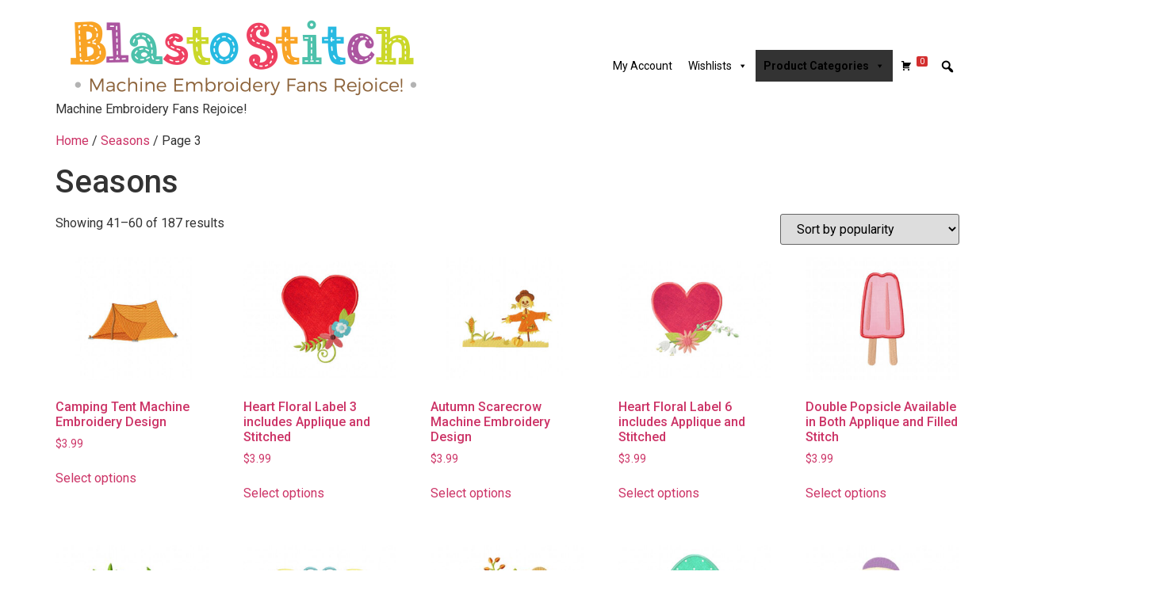

--- FILE ---
content_type: text/html; charset=UTF-8
request_url: https://blastostitch.com/product-category/seasons/page/3/
body_size: 12260
content:
<!doctype html>
<html lang="en-US">
<head>
	<meta charset="UTF-8">
	<meta name="viewport" content="width=device-width, initial-scale=1">
	<link rel="profile" href="https://gmpg.org/xfn/11">
	<title>Seasons &#8211; Page 3 &#8211; Blasto Stitch</title>
<meta name='robots' content='max-image-preview:large' />
	<style>img:is([sizes="auto" i], [sizes^="auto," i]) { contain-intrinsic-size: 3000px 1500px }</style>
	<link rel="alternate" type="application/rss+xml" title="Blasto Stitch &raquo; Feed" href="https://blastostitch.com/feed/" />
<link rel="alternate" type="application/rss+xml" title="Blasto Stitch &raquo; Comments Feed" href="https://blastostitch.com/comments/feed/" />
<link rel="alternate" type="application/rss+xml" title="Blasto Stitch &raquo; Seasons Category Feed" href="https://blastostitch.com/product-category/seasons/feed/" />
<script>
window._wpemojiSettings = {"baseUrl":"https:\/\/s.w.org\/images\/core\/emoji\/15.0.3\/72x72\/","ext":".png","svgUrl":"https:\/\/s.w.org\/images\/core\/emoji\/15.0.3\/svg\/","svgExt":".svg","source":{"concatemoji":"https:\/\/blastostitch.com\/wp-includes\/js\/wp-emoji-release.min.js?ver=0d5d25d6e2214777b277c53b84abe0df"}};
/*! This file is auto-generated */
!function(i,n){var o,s,e;function c(e){try{var t={supportTests:e,timestamp:(new Date).valueOf()};sessionStorage.setItem(o,JSON.stringify(t))}catch(e){}}function p(e,t,n){e.clearRect(0,0,e.canvas.width,e.canvas.height),e.fillText(t,0,0);var t=new Uint32Array(e.getImageData(0,0,e.canvas.width,e.canvas.height).data),r=(e.clearRect(0,0,e.canvas.width,e.canvas.height),e.fillText(n,0,0),new Uint32Array(e.getImageData(0,0,e.canvas.width,e.canvas.height).data));return t.every(function(e,t){return e===r[t]})}function u(e,t,n){switch(t){case"flag":return n(e,"\ud83c\udff3\ufe0f\u200d\u26a7\ufe0f","\ud83c\udff3\ufe0f\u200b\u26a7\ufe0f")?!1:!n(e,"\ud83c\uddfa\ud83c\uddf3","\ud83c\uddfa\u200b\ud83c\uddf3")&&!n(e,"\ud83c\udff4\udb40\udc67\udb40\udc62\udb40\udc65\udb40\udc6e\udb40\udc67\udb40\udc7f","\ud83c\udff4\u200b\udb40\udc67\u200b\udb40\udc62\u200b\udb40\udc65\u200b\udb40\udc6e\u200b\udb40\udc67\u200b\udb40\udc7f");case"emoji":return!n(e,"\ud83d\udc26\u200d\u2b1b","\ud83d\udc26\u200b\u2b1b")}return!1}function f(e,t,n){var r="undefined"!=typeof WorkerGlobalScope&&self instanceof WorkerGlobalScope?new OffscreenCanvas(300,150):i.createElement("canvas"),a=r.getContext("2d",{willReadFrequently:!0}),o=(a.textBaseline="top",a.font="600 32px Arial",{});return e.forEach(function(e){o[e]=t(a,e,n)}),o}function t(e){var t=i.createElement("script");t.src=e,t.defer=!0,i.head.appendChild(t)}"undefined"!=typeof Promise&&(o="wpEmojiSettingsSupports",s=["flag","emoji"],n.supports={everything:!0,everythingExceptFlag:!0},e=new Promise(function(e){i.addEventListener("DOMContentLoaded",e,{once:!0})}),new Promise(function(t){var n=function(){try{var e=JSON.parse(sessionStorage.getItem(o));if("object"==typeof e&&"number"==typeof e.timestamp&&(new Date).valueOf()<e.timestamp+604800&&"object"==typeof e.supportTests)return e.supportTests}catch(e){}return null}();if(!n){if("undefined"!=typeof Worker&&"undefined"!=typeof OffscreenCanvas&&"undefined"!=typeof URL&&URL.createObjectURL&&"undefined"!=typeof Blob)try{var e="postMessage("+f.toString()+"("+[JSON.stringify(s),u.toString(),p.toString()].join(",")+"));",r=new Blob([e],{type:"text/javascript"}),a=new Worker(URL.createObjectURL(r),{name:"wpTestEmojiSupports"});return void(a.onmessage=function(e){c(n=e.data),a.terminate(),t(n)})}catch(e){}c(n=f(s,u,p))}t(n)}).then(function(e){for(var t in e)n.supports[t]=e[t],n.supports.everything=n.supports.everything&&n.supports[t],"flag"!==t&&(n.supports.everythingExceptFlag=n.supports.everythingExceptFlag&&n.supports[t]);n.supports.everythingExceptFlag=n.supports.everythingExceptFlag&&!n.supports.flag,n.DOMReady=!1,n.readyCallback=function(){n.DOMReady=!0}}).then(function(){return e}).then(function(){var e;n.supports.everything||(n.readyCallback(),(e=n.source||{}).concatemoji?t(e.concatemoji):e.wpemoji&&e.twemoji&&(t(e.twemoji),t(e.wpemoji)))}))}((window,document),window._wpemojiSettings);
</script>
<style id='wp-emoji-styles-inline-css'>

	img.wp-smiley, img.emoji {
		display: inline !important;
		border: none !important;
		box-shadow: none !important;
		height: 1em !important;
		width: 1em !important;
		margin: 0 0.07em !important;
		vertical-align: -0.1em !important;
		background: none !important;
		padding: 0 !important;
	}
</style>
<link rel='stylesheet' id='wp-block-library-css' href='https://blastostitch.com/wp-includes/css/dist/block-library/style.min.css?ver=0d5d25d6e2214777b277c53b84abe0df' media='all' />
<style id='classic-theme-styles-inline-css'>
/*! This file is auto-generated */
.wp-block-button__link{color:#fff;background-color:#32373c;border-radius:9999px;box-shadow:none;text-decoration:none;padding:calc(.667em + 2px) calc(1.333em + 2px);font-size:1.125em}.wp-block-file__button{background:#32373c;color:#fff;text-decoration:none}
</style>
<style id='global-styles-inline-css'>
:root{--wp--preset--aspect-ratio--square: 1;--wp--preset--aspect-ratio--4-3: 4/3;--wp--preset--aspect-ratio--3-4: 3/4;--wp--preset--aspect-ratio--3-2: 3/2;--wp--preset--aspect-ratio--2-3: 2/3;--wp--preset--aspect-ratio--16-9: 16/9;--wp--preset--aspect-ratio--9-16: 9/16;--wp--preset--color--black: #000000;--wp--preset--color--cyan-bluish-gray: #abb8c3;--wp--preset--color--white: #ffffff;--wp--preset--color--pale-pink: #f78da7;--wp--preset--color--vivid-red: #cf2e2e;--wp--preset--color--luminous-vivid-orange: #ff6900;--wp--preset--color--luminous-vivid-amber: #fcb900;--wp--preset--color--light-green-cyan: #7bdcb5;--wp--preset--color--vivid-green-cyan: #00d084;--wp--preset--color--pale-cyan-blue: #8ed1fc;--wp--preset--color--vivid-cyan-blue: #0693e3;--wp--preset--color--vivid-purple: #9b51e0;--wp--preset--gradient--vivid-cyan-blue-to-vivid-purple: linear-gradient(135deg,rgba(6,147,227,1) 0%,rgb(155,81,224) 100%);--wp--preset--gradient--light-green-cyan-to-vivid-green-cyan: linear-gradient(135deg,rgb(122,220,180) 0%,rgb(0,208,130) 100%);--wp--preset--gradient--luminous-vivid-amber-to-luminous-vivid-orange: linear-gradient(135deg,rgba(252,185,0,1) 0%,rgba(255,105,0,1) 100%);--wp--preset--gradient--luminous-vivid-orange-to-vivid-red: linear-gradient(135deg,rgba(255,105,0,1) 0%,rgb(207,46,46) 100%);--wp--preset--gradient--very-light-gray-to-cyan-bluish-gray: linear-gradient(135deg,rgb(238,238,238) 0%,rgb(169,184,195) 100%);--wp--preset--gradient--cool-to-warm-spectrum: linear-gradient(135deg,rgb(74,234,220) 0%,rgb(151,120,209) 20%,rgb(207,42,186) 40%,rgb(238,44,130) 60%,rgb(251,105,98) 80%,rgb(254,248,76) 100%);--wp--preset--gradient--blush-light-purple: linear-gradient(135deg,rgb(255,206,236) 0%,rgb(152,150,240) 100%);--wp--preset--gradient--blush-bordeaux: linear-gradient(135deg,rgb(254,205,165) 0%,rgb(254,45,45) 50%,rgb(107,0,62) 100%);--wp--preset--gradient--luminous-dusk: linear-gradient(135deg,rgb(255,203,112) 0%,rgb(199,81,192) 50%,rgb(65,88,208) 100%);--wp--preset--gradient--pale-ocean: linear-gradient(135deg,rgb(255,245,203) 0%,rgb(182,227,212) 50%,rgb(51,167,181) 100%);--wp--preset--gradient--electric-grass: linear-gradient(135deg,rgb(202,248,128) 0%,rgb(113,206,126) 100%);--wp--preset--gradient--midnight: linear-gradient(135deg,rgb(2,3,129) 0%,rgb(40,116,252) 100%);--wp--preset--font-size--small: 13px;--wp--preset--font-size--medium: 20px;--wp--preset--font-size--large: 36px;--wp--preset--font-size--x-large: 42px;--wp--preset--font-family--inter: "Inter", sans-serif;--wp--preset--font-family--cardo: Cardo;--wp--preset--spacing--20: 0.44rem;--wp--preset--spacing--30: 0.67rem;--wp--preset--spacing--40: 1rem;--wp--preset--spacing--50: 1.5rem;--wp--preset--spacing--60: 2.25rem;--wp--preset--spacing--70: 3.38rem;--wp--preset--spacing--80: 5.06rem;--wp--preset--shadow--natural: 6px 6px 9px rgba(0, 0, 0, 0.2);--wp--preset--shadow--deep: 12px 12px 50px rgba(0, 0, 0, 0.4);--wp--preset--shadow--sharp: 6px 6px 0px rgba(0, 0, 0, 0.2);--wp--preset--shadow--outlined: 6px 6px 0px -3px rgba(255, 255, 255, 1), 6px 6px rgba(0, 0, 0, 1);--wp--preset--shadow--crisp: 6px 6px 0px rgba(0, 0, 0, 1);}:where(.is-layout-flex){gap: 0.5em;}:where(.is-layout-grid){gap: 0.5em;}body .is-layout-flex{display: flex;}.is-layout-flex{flex-wrap: wrap;align-items: center;}.is-layout-flex > :is(*, div){margin: 0;}body .is-layout-grid{display: grid;}.is-layout-grid > :is(*, div){margin: 0;}:where(.wp-block-columns.is-layout-flex){gap: 2em;}:where(.wp-block-columns.is-layout-grid){gap: 2em;}:where(.wp-block-post-template.is-layout-flex){gap: 1.25em;}:where(.wp-block-post-template.is-layout-grid){gap: 1.25em;}.has-black-color{color: var(--wp--preset--color--black) !important;}.has-cyan-bluish-gray-color{color: var(--wp--preset--color--cyan-bluish-gray) !important;}.has-white-color{color: var(--wp--preset--color--white) !important;}.has-pale-pink-color{color: var(--wp--preset--color--pale-pink) !important;}.has-vivid-red-color{color: var(--wp--preset--color--vivid-red) !important;}.has-luminous-vivid-orange-color{color: var(--wp--preset--color--luminous-vivid-orange) !important;}.has-luminous-vivid-amber-color{color: var(--wp--preset--color--luminous-vivid-amber) !important;}.has-light-green-cyan-color{color: var(--wp--preset--color--light-green-cyan) !important;}.has-vivid-green-cyan-color{color: var(--wp--preset--color--vivid-green-cyan) !important;}.has-pale-cyan-blue-color{color: var(--wp--preset--color--pale-cyan-blue) !important;}.has-vivid-cyan-blue-color{color: var(--wp--preset--color--vivid-cyan-blue) !important;}.has-vivid-purple-color{color: var(--wp--preset--color--vivid-purple) !important;}.has-black-background-color{background-color: var(--wp--preset--color--black) !important;}.has-cyan-bluish-gray-background-color{background-color: var(--wp--preset--color--cyan-bluish-gray) !important;}.has-white-background-color{background-color: var(--wp--preset--color--white) !important;}.has-pale-pink-background-color{background-color: var(--wp--preset--color--pale-pink) !important;}.has-vivid-red-background-color{background-color: var(--wp--preset--color--vivid-red) !important;}.has-luminous-vivid-orange-background-color{background-color: var(--wp--preset--color--luminous-vivid-orange) !important;}.has-luminous-vivid-amber-background-color{background-color: var(--wp--preset--color--luminous-vivid-amber) !important;}.has-light-green-cyan-background-color{background-color: var(--wp--preset--color--light-green-cyan) !important;}.has-vivid-green-cyan-background-color{background-color: var(--wp--preset--color--vivid-green-cyan) !important;}.has-pale-cyan-blue-background-color{background-color: var(--wp--preset--color--pale-cyan-blue) !important;}.has-vivid-cyan-blue-background-color{background-color: var(--wp--preset--color--vivid-cyan-blue) !important;}.has-vivid-purple-background-color{background-color: var(--wp--preset--color--vivid-purple) !important;}.has-black-border-color{border-color: var(--wp--preset--color--black) !important;}.has-cyan-bluish-gray-border-color{border-color: var(--wp--preset--color--cyan-bluish-gray) !important;}.has-white-border-color{border-color: var(--wp--preset--color--white) !important;}.has-pale-pink-border-color{border-color: var(--wp--preset--color--pale-pink) !important;}.has-vivid-red-border-color{border-color: var(--wp--preset--color--vivid-red) !important;}.has-luminous-vivid-orange-border-color{border-color: var(--wp--preset--color--luminous-vivid-orange) !important;}.has-luminous-vivid-amber-border-color{border-color: var(--wp--preset--color--luminous-vivid-amber) !important;}.has-light-green-cyan-border-color{border-color: var(--wp--preset--color--light-green-cyan) !important;}.has-vivid-green-cyan-border-color{border-color: var(--wp--preset--color--vivid-green-cyan) !important;}.has-pale-cyan-blue-border-color{border-color: var(--wp--preset--color--pale-cyan-blue) !important;}.has-vivid-cyan-blue-border-color{border-color: var(--wp--preset--color--vivid-cyan-blue) !important;}.has-vivid-purple-border-color{border-color: var(--wp--preset--color--vivid-purple) !important;}.has-vivid-cyan-blue-to-vivid-purple-gradient-background{background: var(--wp--preset--gradient--vivid-cyan-blue-to-vivid-purple) !important;}.has-light-green-cyan-to-vivid-green-cyan-gradient-background{background: var(--wp--preset--gradient--light-green-cyan-to-vivid-green-cyan) !important;}.has-luminous-vivid-amber-to-luminous-vivid-orange-gradient-background{background: var(--wp--preset--gradient--luminous-vivid-amber-to-luminous-vivid-orange) !important;}.has-luminous-vivid-orange-to-vivid-red-gradient-background{background: var(--wp--preset--gradient--luminous-vivid-orange-to-vivid-red) !important;}.has-very-light-gray-to-cyan-bluish-gray-gradient-background{background: var(--wp--preset--gradient--very-light-gray-to-cyan-bluish-gray) !important;}.has-cool-to-warm-spectrum-gradient-background{background: var(--wp--preset--gradient--cool-to-warm-spectrum) !important;}.has-blush-light-purple-gradient-background{background: var(--wp--preset--gradient--blush-light-purple) !important;}.has-blush-bordeaux-gradient-background{background: var(--wp--preset--gradient--blush-bordeaux) !important;}.has-luminous-dusk-gradient-background{background: var(--wp--preset--gradient--luminous-dusk) !important;}.has-pale-ocean-gradient-background{background: var(--wp--preset--gradient--pale-ocean) !important;}.has-electric-grass-gradient-background{background: var(--wp--preset--gradient--electric-grass) !important;}.has-midnight-gradient-background{background: var(--wp--preset--gradient--midnight) !important;}.has-small-font-size{font-size: var(--wp--preset--font-size--small) !important;}.has-medium-font-size{font-size: var(--wp--preset--font-size--medium) !important;}.has-large-font-size{font-size: var(--wp--preset--font-size--large) !important;}.has-x-large-font-size{font-size: var(--wp--preset--font-size--x-large) !important;}
:where(.wp-block-post-template.is-layout-flex){gap: 1.25em;}:where(.wp-block-post-template.is-layout-grid){gap: 1.25em;}
:where(.wp-block-columns.is-layout-flex){gap: 2em;}:where(.wp-block-columns.is-layout-grid){gap: 2em;}
:root :where(.wp-block-pullquote){font-size: 1.5em;line-height: 1.6;}
</style>
<link rel='stylesheet' id='somdn-style-css' href='https://blastostitch.com/wp-content/plugins/som-free-downloads-woocommerce-pro/assets/css/somdn-style.css?ver=0d5d25d6e2214777b277c53b84abe0df' media='all' />
<link rel='stylesheet' id='somdn-pro-style-css' href='https://blastostitch.com/wp-content/plugins/som-free-downloads-woocommerce-pro/pro/assets/css/somdn_pro_css.css?ver=0d5d25d6e2214777b277c53b84abe0df' media='all' />
<link rel='stylesheet' id='dashicons-css' href='https://blastostitch.com/wp-includes/css/dashicons.min.css?ver=0d5d25d6e2214777b277c53b84abe0df' media='all' />
<link rel='stylesheet' id='woocommerce-layout-css' href='https://blastostitch.com/wp-content/plugins/woocommerce/assets/css/woocommerce-layout.css?ver=9.4.4' media='all' />
<link rel='stylesheet' id='woocommerce-smallscreen-css' href='https://blastostitch.com/wp-content/plugins/woocommerce/assets/css/woocommerce-smallscreen.css?ver=9.4.4' media='only screen and (max-width: 768px)' />
<link rel='stylesheet' id='woocommerce-general-css' href='https://blastostitch.com/wp-content/plugins/woocommerce/assets/css/woocommerce.css?ver=9.4.4' media='all' />
<style id='woocommerce-inline-inline-css'>
.woocommerce form .form-row .required { visibility: visible; }
</style>
<link rel='stylesheet' id='jquery-bxslider-css-css' href='https://blastostitch.com/wp-content/plugins/banner-management-for-woocommerce/public/css/jquery.bxslider.css?ver=2.1' media='all' />
<link rel='stylesheet' id='banner-management-for-woocommerce-css' href='https://blastostitch.com/wp-content/plugins/banner-management-for-woocommerce/public/css/woocommerce-category-banner-management-public.css?ver=2.1' media='all' />
<link rel='stylesheet' id='fontawesome-css-css' href='https://blastostitch.com/wp-content/plugins/banner-management-for-woocommerce/public/css/all.min.css?ver=2.1' media='all' />
<link rel='stylesheet' id='megamenu-css' href='https://blastostitch.com/wp-content/uploads/maxmegamenu/style.css?ver=4b8efd' media='all' />
<link rel='stylesheet' id='megamenu-genericons-css' href='https://blastostitch.com/wp-content/plugins/megamenu-pro/icons/genericons/genericons/genericons.css?ver=2.2.6' media='all' />
<link rel='stylesheet' id='megamenu-fontawesome-css' href='https://blastostitch.com/wp-content/plugins/megamenu-pro/icons/fontawesome/css/font-awesome.min.css?ver=2.2.6' media='all' />
<link rel='stylesheet' id='megamenu-fontawesome5-css' href='https://blastostitch.com/wp-content/plugins/megamenu-pro/icons/fontawesome5/css/all.min.css?ver=2.2.6' media='all' />
<link rel='stylesheet' id='hello-elementor-css' href='https://blastostitch.com/wp-content/themes/hello-elementor/style.min.css?ver=3.1.1' media='all' />
<link rel='stylesheet' id='hello-elementor-theme-style-css' href='https://blastostitch.com/wp-content/themes/hello-elementor/theme.min.css?ver=3.1.1' media='all' />
<link rel='stylesheet' id='hello-elementor-header-footer-css' href='https://blastostitch.com/wp-content/themes/hello-elementor/header-footer.min.css?ver=3.1.1' media='all' />
<link rel='stylesheet' id='elementor-frontend-css' href='https://blastostitch.com/wp-content/plugins/elementor/assets/css/frontend.min.css?ver=3.34.0' media='all' />
<link rel='stylesheet' id='elementor-post-227148-css' href='https://blastostitch.com/wp-content/uploads/elementor/css/post-227148.css?ver=1767458924' media='all' />
<link rel='stylesheet' id='elementor-gf-roboto-css' href='https://fonts.googleapis.com/css?family=Roboto:100,100italic,200,200italic,300,300italic,400,400italic,500,500italic,600,600italic,700,700italic,800,800italic,900,900italic&#038;display=auto' media='all' />
<link rel='stylesheet' id='elementor-gf-robotoslab-css' href='https://fonts.googleapis.com/css?family=Roboto+Slab:100,100italic,200,200italic,300,300italic,400,400italic,500,500italic,600,600italic,700,700italic,800,800italic,900,900italic&#038;display=auto' media='all' />
<script src="https://blastostitch.com/wp-includes/js/jquery/jquery.min.js?ver=3.7.1" id="jquery-core-js"></script>
<script src="https://blastostitch.com/wp-includes/js/jquery/jquery-migrate.min.js?ver=3.4.1" id="jquery-migrate-js"></script>
<script src="https://blastostitch.com/wp-content/plugins/woocommerce/assets/js/jquery-blockui/jquery.blockUI.min.js?ver=2.7.0-wc.9.4.4" id="jquery-blockui-js" defer data-wp-strategy="defer"></script>
<script id="wc-add-to-cart-js-extra">
var wc_add_to_cart_params = {"ajax_url":"\/wp-admin\/admin-ajax.php","wc_ajax_url":"\/?wc-ajax=%%endpoint%%","i18n_view_cart":"View cart","cart_url":"https:\/\/blastostitch.com\/cart\/","is_cart":"","cart_redirect_after_add":"no"};
</script>
<script src="https://blastostitch.com/wp-content/plugins/woocommerce/assets/js/frontend/add-to-cart.min.js?ver=9.4.4" id="wc-add-to-cart-js" defer data-wp-strategy="defer"></script>
<script src="https://blastostitch.com/wp-content/plugins/woocommerce/assets/js/js-cookie/js.cookie.min.js?ver=2.1.4-wc.9.4.4" id="js-cookie-js" defer data-wp-strategy="defer"></script>
<script id="woocommerce-js-extra">
var woocommerce_params = {"ajax_url":"\/wp-admin\/admin-ajax.php","wc_ajax_url":"\/?wc-ajax=%%endpoint%%"};
</script>
<script src="https://blastostitch.com/wp-content/plugins/woocommerce/assets/js/frontend/woocommerce.min.js?ver=9.4.4" id="woocommerce-js" defer data-wp-strategy="defer"></script>
<script src="https://blastostitch.com/wp-content/plugins/banner-management-for-woocommerce/public/js/jquery.bxslider.min.js?ver=2.1" id="jquery-bxslider-js"></script>
<script src="https://blastostitch.com/wp-content/plugins/banner-management-for-woocommerce/public/js/woocommerce-category-banner-management-public.min.js?ver=2.1" id="banner-management-for-woocommerce-public-js-js"></script>
<script id="WCPAY_ASSETS-js-extra">
var wcpayAssets = {"url":"https:\/\/blastostitch.com\/wp-content\/plugins\/woocommerce-payments\/dist\/"};
</script>
<link rel="https://api.w.org/" href="https://blastostitch.com/wp-json/" /><link rel="alternate" title="JSON" type="application/json" href="https://blastostitch.com/wp-json/wp/v2/product_cat/391" /><link rel="EditURI" type="application/rsd+xml" title="RSD" href="https://blastostitch.com/xmlrpc.php?rsd" />

	<noscript><style>.woocommerce-product-gallery{ opacity: 1 !important; }</style></noscript>
	<meta name="generator" content="Elementor 3.34.0; features: additional_custom_breakpoints; settings: css_print_method-external, google_font-enabled, font_display-auto">
			<style>
				.e-con.e-parent:nth-of-type(n+4):not(.e-lazyloaded):not(.e-no-lazyload),
				.e-con.e-parent:nth-of-type(n+4):not(.e-lazyloaded):not(.e-no-lazyload) * {
					background-image: none !important;
				}
				@media screen and (max-height: 1024px) {
					.e-con.e-parent:nth-of-type(n+3):not(.e-lazyloaded):not(.e-no-lazyload),
					.e-con.e-parent:nth-of-type(n+3):not(.e-lazyloaded):not(.e-no-lazyload) * {
						background-image: none !important;
					}
				}
				@media screen and (max-height: 640px) {
					.e-con.e-parent:nth-of-type(n+2):not(.e-lazyloaded):not(.e-no-lazyload),
					.e-con.e-parent:nth-of-type(n+2):not(.e-lazyloaded):not(.e-no-lazyload) * {
						background-image: none !important;
					}
				}
			</style>
			<style class='wp-fonts-local'>
@font-face{font-family:Inter;font-style:normal;font-weight:300 900;font-display:fallback;src:url('https://blastostitch.com/wp-content/plugins/woocommerce/assets/fonts/Inter-VariableFont_slnt,wght.woff2') format('woff2');font-stretch:normal;}
@font-face{font-family:Cardo;font-style:normal;font-weight:400;font-display:fallback;src:url('https://blastostitch.com/wp-content/plugins/woocommerce/assets/fonts/cardo_normal_400.woff2') format('woff2');}
</style>
<link rel="icon" href="https://blastostitch.com/wp-content/uploads/2021/11/favicon.ico" sizes="32x32" />
<link rel="icon" href="https://blastostitch.com/wp-content/uploads/2021/11/favicon.ico" sizes="192x192" />
<link rel="apple-touch-icon" href="https://blastostitch.com/wp-content/uploads/2021/11/favicon.ico" />
<meta name="msapplication-TileImage" content="https://blastostitch.com/wp-content/uploads/2021/11/favicon.ico" />
		<style id="wp-custom-css">
			header {
    display: block !important;
}		</style>
		<style type="text/css">/** Mega Menu CSS: fs **/</style>
</head>
<body class="archive paged tax-product_cat term-seasons term-391 wp-custom-logo paged-3 theme-hello-elementor woocommerce woocommerce-page woocommerce-no-js mega-menu-menu-1 elementor-default elementor-kit-227148">


<a class="skip-link screen-reader-text" href="#content">Skip to content</a>

<header id="site-header" class="site-header dynamic-header menu-dropdown-tablet">
	<div class="header-inner">
		<div class="site-branding show-logo">
							<div class="site-logo show">
					<a href="https://blastostitch.com/" class="custom-logo-link" rel="home"><img fetchpriority="high" width="470" height="110" src="https://blastostitch.com/wp-content/uploads/2022/07/cropped-BlastoStitch-LOGO-05-1.png" class="custom-logo" alt="Blasto Stitch" decoding="async" srcset="https://blastostitch.com/wp-content/uploads/2022/07/cropped-BlastoStitch-LOGO-05-1.png 470w, https://blastostitch.com/wp-content/uploads/2022/07/cropped-BlastoStitch-LOGO-05-1-300x70.png 300w" sizes="(max-width: 470px) 100vw, 470px" /></a>				</div>
							<p class="site-description show">
					Machine Embroidery Fans Rejoice!				</p>
					</div>

					<nav class="site-navigation show" aria-label="Main menu">
				<div id="mega-menu-wrap-menu-1" class="mega-menu-wrap"><div class="mega-menu-toggle"><div class="mega-toggle-blocks-left"></div><div class="mega-toggle-blocks-center"></div><div class="mega-toggle-blocks-right"><div class='mega-toggle-block mega-menu-toggle-animated-block mega-toggle-block-0' id='mega-toggle-block-0'><button aria-label="Toggle Menu" class="mega-toggle-animated mega-toggle-animated-slider" type="button" aria-expanded="false">
                  <span class="mega-toggle-animated-box">
                    <span class="mega-toggle-animated-inner"></span>
                  </span>
                </button></div></div></div><ul id="mega-menu-menu-1" class="mega-menu max-mega-menu mega-menu-horizontal mega-no-js" data-event="hover_intent" data-effect="fade_up" data-effect-speed="200" data-effect-mobile="disabled" data-effect-speed-mobile="0" data-panel-width="body" data-panel-inner-width=".container" data-mobile-force-width="false" data-second-click="go" data-document-click="collapse" data-vertical-behaviour="standard" data-breakpoint="768" data-unbind="true" data-mobile-state="collapse_all" data-mobile-direction="vertical" data-hover-intent-timeout="300" data-hover-intent-interval="100"><li class="mega-menu-item mega-menu-item-type-post_type mega-menu-item-object-page mega-align-bottom-left mega-menu-flyout mega-item-align-float-left mega-menu-item-74672" id="mega-menu-item-74672"><a class="mega-menu-link" href="https://blastostitch.com/my-account/" tabindex="0">My Account</a></li><li class="mega-menu-item mega-menu-item-type-post_type mega-menu-item-object-page mega-menu-item-has-children mega-align-bottom-left mega-menu-flyout mega-item-align-float-left mega-menu-item-76842" id="mega-menu-item-76842"><a class="mega-menu-link" href="https://blastostitch.com/my-lists/" aria-expanded="false" tabindex="0">Wishlists<span class="mega-indicator" aria-hidden="true"></span></a>
<ul class="mega-sub-menu">
<li class="mega-menu-item mega-menu-item-type-post_type mega-menu-item-object-page mega-menu-item-76843" id="mega-menu-item-76843"><a class="mega-menu-link" href="https://blastostitch.com/my-lists/edit-my-list/">Manage List</a></li><li class="mega-menu-item mega-menu-item-type-post_type mega-menu-item-object-page mega-menu-item-76844" id="mega-menu-item-76844"><a class="mega-menu-link" href="https://blastostitch.com/my-lists/find-a-list/">Find a List</a></li><li class="mega-menu-item mega-menu-item-type-post_type mega-menu-item-object-page mega-menu-item-76845" id="mega-menu-item-76845"><a class="mega-menu-link" href="https://blastostitch.com/my-lists/view-a-list/">View a List</a></li><li class="mega-menu-item mega-menu-item-type-post_type mega-menu-item-object-page mega-menu-item-76846" id="mega-menu-item-76846"><a class="mega-menu-link" href="https://blastostitch.com/my-lists/create-a-list/">Create a List</a></li></ul>
</li><li class="mega-menu-item mega-menu-item-type-custom mega-menu-item-object-custom mega-align-bottom-left mega-menu-flyout mega-item-align-right mega-menu-item-226853" id="mega-menu-item-226853"><div class='mega-search-wrap'><form class='mega-search expand-to-left mega-search-closed' role='search' action='https://blastostitch.com/'>
						<span class='dashicons dashicons-search search-icon'></span>
						<input type='submit' value='Search'>
						<input type='text' aria-label='Search...' data-placeholder='Search...' name='s'>
						<input type='hidden' name='post_type' value='product' />
					</form></div></li><li class="mega-menu-item mega-menu-item-type-post_type mega-menu-item-object-page mega-align-bottom-left mega-menu-flyout mega-has-icon mega-icon-left mega-hide-text mega-item-align-right mega-menu-item-226857" id="mega-menu-item-226857"><a class="dashicons-cart mega-menu-link" href="https://blastostitch.com/cart/" tabindex="0" aria-label="Cart"><span class="mega-menu-badge mega-menu-badge-style-one"><span class='mega-menu-woo-cart-count'>0</span></span></a></li><li class="mega-menu-item mega-menu-item-type-custom mega-menu-item-object-custom mega-current-menu-ancestor mega-current-menu-parent mega-menu-item-has-children mega-align-bottom-left mega-menu-flyout mega-item-align-float-left mega-menu-item-226861" id="mega-menu-item-226861"><a class="mega-menu-link" href="#" aria-expanded="false" tabindex="0">Product Categories<span class="mega-indicator" aria-hidden="true"></span></a>
<ul class="mega-sub-menu">
<li class="mega-menu-item mega-menu-item-type-taxonomy mega-menu-item-object-product_cat mega-menu-item-226862" id="mega-menu-item-226862"><a class="mega-menu-link" href="https://blastostitch.com/product-category/02animals-creatures/">Animals &amp; Creatures</a></li><li class="mega-menu-item mega-menu-item-type-taxonomy mega-menu-item-object-product_cat mega-menu-item-226863" id="mega-menu-item-226863"><a class="mega-menu-link" href="https://blastostitch.com/product-category/02animals-creatures/featured-animals/">Featured Animals</a></li><li class="mega-menu-item mega-menu-item-type-taxonomy mega-menu-item-object-product_cat mega-menu-item-226864" id="mega-menu-item-226864"><a class="mega-menu-link" href="https://blastostitch.com/product-category/decorative-floral/">Decorative &amp; Floral</a></li><li class="mega-menu-item mega-menu-item-type-taxonomy mega-menu-item-object-product_cat mega-menu-item-226865" id="mega-menu-item-226865"><a class="mega-menu-link" href="https://blastostitch.com/product-category/fantasy-fairytales/">Fantasy &amp; Fairytales</a></li><li class="mega-menu-item mega-menu-item-type-taxonomy mega-menu-item-object-product_cat mega-menu-item-226868" id="mega-menu-item-226868"><a class="mega-menu-link" href="https://blastostitch.com/product-category/30cents-final-clearance/">Final Clearance!</a></li><li class="mega-menu-item mega-menu-item-type-taxonomy mega-menu-item-object-product_cat mega-menu-item-226869" id="mega-menu-item-226869"><a class="mega-menu-link" href="https://blastostitch.com/product-category/fonts-monograms/">Fonts &amp; Monograms</a></li><li class="mega-menu-item mega-menu-item-type-taxonomy mega-menu-item-object-product_cat mega-menu-item-226870" id="mega-menu-item-226870"><a class="mega-menu-link" href="https://blastostitch.com/product-category/fonts-monograms/featured-fonts/">Featured Fonts</a></li><li class="mega-menu-item mega-menu-item-type-taxonomy mega-menu-item-object-product_cat mega-menu-item-226871" id="mega-menu-item-226871"><a class="mega-menu-link" href="https://blastostitch.com/product-category/food-music/">Food &amp; Music</a></li><li class="mega-menu-item mega-menu-item-type-taxonomy mega-menu-item-object-product_cat mega-menu-item-226872" id="mega-menu-item-226872"><a class="mega-menu-link" href="https://blastostitch.com/product-category/geek-video-games/">Geek &amp; Video Games</a></li><li class="mega-menu-item mega-menu-item-type-taxonomy mega-menu-item-object-product_cat mega-menu-item-has-children mega-menu-item-226873" id="mega-menu-item-226873"><a class="mega-menu-link" href="https://blastostitch.com/product-category/03holidays-patriotic/" aria-expanded="false">Holidays &amp; Patriotic<span class="mega-indicator" aria-hidden="true"></span></a>
	<ul class="mega-sub-menu">
<li class="mega-menu-item mega-menu-item-type-taxonomy mega-menu-item-object-product_cat mega-menu-item-226874" id="mega-menu-item-226874"><a class="mega-menu-link" href="https://blastostitch.com/product-category/03holidays-patriotic/4th-of-july/">4th of July</a></li><li class="mega-menu-item mega-menu-item-type-taxonomy mega-menu-item-object-product_cat mega-menu-item-226875" id="mega-menu-item-226875"><a class="mega-menu-link" href="https://blastostitch.com/product-category/03holidays-patriotic/birthday/">Birthday</a></li><li class="mega-menu-item mega-menu-item-type-taxonomy mega-menu-item-object-product_cat mega-menu-item-226876" id="mega-menu-item-226876"><a class="mega-menu-link" href="https://blastostitch.com/product-category/03holidays-patriotic/christmas/">Christmas</a></li><li class="mega-menu-item mega-menu-item-type-taxonomy mega-menu-item-object-product_cat mega-menu-item-226877" id="mega-menu-item-226877"><a class="mega-menu-link" href="https://blastostitch.com/product-category/03holidays-patriotic/easter-holidays-patriotic/">Easter</a></li><li class="mega-menu-item mega-menu-item-type-taxonomy mega-menu-item-object-product_cat mega-menu-item-226878" id="mega-menu-item-226878"><a class="mega-menu-link" href="https://blastostitch.com/product-category/03holidays-patriotic/halloween/">Halloween</a></li><li class="mega-menu-item mega-menu-item-type-taxonomy mega-menu-item-object-product_cat mega-menu-item-226879" id="mega-menu-item-226879"><a class="mega-menu-link" href="https://blastostitch.com/product-category/03holidays-patriotic/us-states-holidays-patriotic/">US States</a></li><li class="mega-menu-item mega-menu-item-type-taxonomy mega-menu-item-object-product_cat mega-menu-item-226880" id="mega-menu-item-226880"><a class="mega-menu-link" href="https://blastostitch.com/product-category/03holidays-patriotic/valentine/">Valentine</a></li>	</ul>
</li><li class="mega-menu-item mega-menu-item-type-taxonomy mega-menu-item-object-product_cat mega-menu-item-226881" id="mega-menu-item-226881"><a class="mega-menu-link" href="https://blastostitch.com/product-category/in-the-hoop/">In the Hoop</a></li><li class="mega-menu-item mega-menu-item-type-taxonomy mega-menu-item-object-product_cat mega-menu-item-226882" id="mega-menu-item-226882"><a class="mega-menu-link" href="https://blastostitch.com/product-category/infant-preschool/">Infant &amp; Preschool</a></li><li class="mega-menu-item mega-menu-item-type-taxonomy mega-menu-item-object-product_cat mega-menu-item-226883" id="mega-menu-item-226883"><a class="mega-menu-link" href="https://blastostitch.com/product-category/04kids-cartoons/">Kids &amp; Cartoons</a></li><li class="mega-menu-item mega-menu-item-type-taxonomy mega-menu-item-object-product_cat mega-menu-item-226884" id="mega-menu-item-226884"><a class="mega-menu-link" href="https://blastostitch.com/product-category/nature/">Nature</a></li><li class="mega-menu-item mega-menu-item-type-taxonomy mega-menu-item-object-product_cat mega-menu-item-226885" id="mega-menu-item-226885"><a class="mega-menu-link" href="https://blastostitch.com/product-category/novelty-misc/">Novelty &amp; Misc</a></li><li class="mega-menu-item mega-menu-item-type-taxonomy mega-menu-item-object-product_cat mega-menu-item-226886" id="mega-menu-item-226886"><a class="mega-menu-link" href="https://blastostitch.com/product-category/objects-people/">Objects &amp; People</a></li><li class="mega-menu-item mega-menu-item-type-taxonomy mega-menu-item-object-product_cat mega-menu-item-226887" id="mega-menu-item-226887"><a class="mega-menu-link" href="https://blastostitch.com/product-category/sci-fi/">Sci Fi</a></li><li class="mega-menu-item mega-menu-item-type-taxonomy mega-menu-item-object-product_cat mega-current-menu-item mega-menu-item-has-children mega-menu-item-226888" id="mega-menu-item-226888"><a class="mega-menu-link" href="https://blastostitch.com/product-category/seasons/" aria-expanded="false" aria-current="page">Seasons<span class="mega-indicator" aria-hidden="true"></span></a>
	<ul class="mega-sub-menu">
<li class="mega-menu-item mega-menu-item-type-taxonomy mega-menu-item-object-product_cat mega-menu-item-226889" id="mega-menu-item-226889"><a class="mega-menu-link" href="https://blastostitch.com/product-category/seasons/autumn/">Autumn</a></li><li class="mega-menu-item mega-menu-item-type-taxonomy mega-menu-item-object-product_cat mega-menu-item-226890" id="mega-menu-item-226890"><a class="mega-menu-link" href="https://blastostitch.com/product-category/seasons/summer/">Summer</a></li>	</ul>
</li><li class="mega-menu-item mega-menu-item-type-taxonomy mega-menu-item-object-product_cat mega-menu-item-226891" id="mega-menu-item-226891"><a class="mega-menu-link" href="https://blastostitch.com/product-category/sports-school/">Sports &amp; School</a></li><li class="mega-menu-item mega-menu-item-type-taxonomy mega-menu-item-object-product_cat mega-menu-item-226892" id="mega-menu-item-226892"><a class="mega-menu-link" href="https://blastostitch.com/product-category/uncategorized/">Uncategorized</a></li><li class="mega-menu-item mega-menu-item-type-taxonomy mega-menu-item-object-product_cat mega-menu-item-226893" id="mega-menu-item-226893"><a class="mega-menu-link" href="https://blastostitch.com/product-category/05vehicles-transportation/">Vehicles &amp; Transportation</a></li></ul>
</li></ul></div>			</nav>
							<div class="site-navigation-toggle-holder show">
				<button type="button" class="site-navigation-toggle">
					<span class="site-navigation-toggle-icon"></span>
					<span class="screen-reader-text">Menu</span>
				</button>
			</div>
			<nav class="site-navigation-dropdown show" aria-label="Mobile menu" aria-hidden="true" inert>
				<div id="mega-menu-wrap-menu-1" class="mega-menu-wrap"><div class="mega-menu-toggle"><div class="mega-toggle-blocks-left"></div><div class="mega-toggle-blocks-center"></div><div class="mega-toggle-blocks-right"><div class='mega-toggle-block mega-menu-toggle-animated-block mega-toggle-block-0' id='mega-toggle-block-0'><button aria-label="Toggle Menu" class="mega-toggle-animated mega-toggle-animated-slider" type="button" aria-expanded="false">
                  <span class="mega-toggle-animated-box">
                    <span class="mega-toggle-animated-inner"></span>
                  </span>
                </button></div></div></div><ul id="mega-menu-menu-1" class="mega-menu max-mega-menu mega-menu-horizontal mega-no-js" data-event="hover_intent" data-effect="fade_up" data-effect-speed="200" data-effect-mobile="disabled" data-effect-speed-mobile="0" data-panel-width="body" data-panel-inner-width=".container" data-mobile-force-width="false" data-second-click="go" data-document-click="collapse" data-vertical-behaviour="standard" data-breakpoint="768" data-unbind="true" data-mobile-state="collapse_all" data-mobile-direction="vertical" data-hover-intent-timeout="300" data-hover-intent-interval="100"><li class="mega-menu-item mega-menu-item-type-post_type mega-menu-item-object-page mega-align-bottom-left mega-menu-flyout mega-item-align-float-left mega-menu-item-74672" id="mega-menu-item-74672"><a class="mega-menu-link" href="https://blastostitch.com/my-account/" tabindex="0">My Account</a></li><li class="mega-menu-item mega-menu-item-type-post_type mega-menu-item-object-page mega-menu-item-has-children mega-align-bottom-left mega-menu-flyout mega-item-align-float-left mega-menu-item-76842" id="mega-menu-item-76842"><a class="mega-menu-link" href="https://blastostitch.com/my-lists/" aria-expanded="false" tabindex="0">Wishlists<span class="mega-indicator" aria-hidden="true"></span></a>
<ul class="mega-sub-menu">
<li class="mega-menu-item mega-menu-item-type-post_type mega-menu-item-object-page mega-menu-item-76843" id="mega-menu-item-76843"><a class="mega-menu-link" href="https://blastostitch.com/my-lists/edit-my-list/">Manage List</a></li><li class="mega-menu-item mega-menu-item-type-post_type mega-menu-item-object-page mega-menu-item-76844" id="mega-menu-item-76844"><a class="mega-menu-link" href="https://blastostitch.com/my-lists/find-a-list/">Find a List</a></li><li class="mega-menu-item mega-menu-item-type-post_type mega-menu-item-object-page mega-menu-item-76845" id="mega-menu-item-76845"><a class="mega-menu-link" href="https://blastostitch.com/my-lists/view-a-list/">View a List</a></li><li class="mega-menu-item mega-menu-item-type-post_type mega-menu-item-object-page mega-menu-item-76846" id="mega-menu-item-76846"><a class="mega-menu-link" href="https://blastostitch.com/my-lists/create-a-list/">Create a List</a></li></ul>
</li><li class="mega-menu-item mega-menu-item-type-custom mega-menu-item-object-custom mega-align-bottom-left mega-menu-flyout mega-item-align-right mega-menu-item-226853" id="mega-menu-item-226853"><div class='mega-search-wrap'><form class='mega-search expand-to-left mega-search-closed' role='search' action='https://blastostitch.com/'>
						<span class='dashicons dashicons-search search-icon'></span>
						<input type='submit' value='Search'>
						<input type='text' aria-label='Search...' data-placeholder='Search...' name='s'>
						<input type='hidden' name='post_type' value='product' />
					</form></div></li><li class="mega-menu-item mega-menu-item-type-post_type mega-menu-item-object-page mega-align-bottom-left mega-menu-flyout mega-has-icon mega-icon-left mega-hide-text mega-item-align-right mega-menu-item-226857" id="mega-menu-item-226857"><a class="dashicons-cart mega-menu-link" href="https://blastostitch.com/cart/" tabindex="0" aria-label="Cart"><span class="mega-menu-badge mega-menu-badge-style-one"><span class='mega-menu-woo-cart-count'>0</span></span></a></li><li class="mega-menu-item mega-menu-item-type-custom mega-menu-item-object-custom mega-current-menu-ancestor mega-current-menu-parent mega-menu-item-has-children mega-align-bottom-left mega-menu-flyout mega-item-align-float-left mega-menu-item-226861" id="mega-menu-item-226861"><a class="mega-menu-link" href="#" aria-expanded="false" tabindex="0">Product Categories<span class="mega-indicator" aria-hidden="true"></span></a>
<ul class="mega-sub-menu">
<li class="mega-menu-item mega-menu-item-type-taxonomy mega-menu-item-object-product_cat mega-menu-item-226862" id="mega-menu-item-226862"><a class="mega-menu-link" href="https://blastostitch.com/product-category/02animals-creatures/">Animals &amp; Creatures</a></li><li class="mega-menu-item mega-menu-item-type-taxonomy mega-menu-item-object-product_cat mega-menu-item-226863" id="mega-menu-item-226863"><a class="mega-menu-link" href="https://blastostitch.com/product-category/02animals-creatures/featured-animals/">Featured Animals</a></li><li class="mega-menu-item mega-menu-item-type-taxonomy mega-menu-item-object-product_cat mega-menu-item-226864" id="mega-menu-item-226864"><a class="mega-menu-link" href="https://blastostitch.com/product-category/decorative-floral/">Decorative &amp; Floral</a></li><li class="mega-menu-item mega-menu-item-type-taxonomy mega-menu-item-object-product_cat mega-menu-item-226865" id="mega-menu-item-226865"><a class="mega-menu-link" href="https://blastostitch.com/product-category/fantasy-fairytales/">Fantasy &amp; Fairytales</a></li><li class="mega-menu-item mega-menu-item-type-taxonomy mega-menu-item-object-product_cat mega-menu-item-226868" id="mega-menu-item-226868"><a class="mega-menu-link" href="https://blastostitch.com/product-category/30cents-final-clearance/">Final Clearance!</a></li><li class="mega-menu-item mega-menu-item-type-taxonomy mega-menu-item-object-product_cat mega-menu-item-226869" id="mega-menu-item-226869"><a class="mega-menu-link" href="https://blastostitch.com/product-category/fonts-monograms/">Fonts &amp; Monograms</a></li><li class="mega-menu-item mega-menu-item-type-taxonomy mega-menu-item-object-product_cat mega-menu-item-226870" id="mega-menu-item-226870"><a class="mega-menu-link" href="https://blastostitch.com/product-category/fonts-monograms/featured-fonts/">Featured Fonts</a></li><li class="mega-menu-item mega-menu-item-type-taxonomy mega-menu-item-object-product_cat mega-menu-item-226871" id="mega-menu-item-226871"><a class="mega-menu-link" href="https://blastostitch.com/product-category/food-music/">Food &amp; Music</a></li><li class="mega-menu-item mega-menu-item-type-taxonomy mega-menu-item-object-product_cat mega-menu-item-226872" id="mega-menu-item-226872"><a class="mega-menu-link" href="https://blastostitch.com/product-category/geek-video-games/">Geek &amp; Video Games</a></li><li class="mega-menu-item mega-menu-item-type-taxonomy mega-menu-item-object-product_cat mega-menu-item-has-children mega-menu-item-226873" id="mega-menu-item-226873"><a class="mega-menu-link" href="https://blastostitch.com/product-category/03holidays-patriotic/" aria-expanded="false">Holidays &amp; Patriotic<span class="mega-indicator" aria-hidden="true"></span></a>
	<ul class="mega-sub-menu">
<li class="mega-menu-item mega-menu-item-type-taxonomy mega-menu-item-object-product_cat mega-menu-item-226874" id="mega-menu-item-226874"><a class="mega-menu-link" href="https://blastostitch.com/product-category/03holidays-patriotic/4th-of-july/">4th of July</a></li><li class="mega-menu-item mega-menu-item-type-taxonomy mega-menu-item-object-product_cat mega-menu-item-226875" id="mega-menu-item-226875"><a class="mega-menu-link" href="https://blastostitch.com/product-category/03holidays-patriotic/birthday/">Birthday</a></li><li class="mega-menu-item mega-menu-item-type-taxonomy mega-menu-item-object-product_cat mega-menu-item-226876" id="mega-menu-item-226876"><a class="mega-menu-link" href="https://blastostitch.com/product-category/03holidays-patriotic/christmas/">Christmas</a></li><li class="mega-menu-item mega-menu-item-type-taxonomy mega-menu-item-object-product_cat mega-menu-item-226877" id="mega-menu-item-226877"><a class="mega-menu-link" href="https://blastostitch.com/product-category/03holidays-patriotic/easter-holidays-patriotic/">Easter</a></li><li class="mega-menu-item mega-menu-item-type-taxonomy mega-menu-item-object-product_cat mega-menu-item-226878" id="mega-menu-item-226878"><a class="mega-menu-link" href="https://blastostitch.com/product-category/03holidays-patriotic/halloween/">Halloween</a></li><li class="mega-menu-item mega-menu-item-type-taxonomy mega-menu-item-object-product_cat mega-menu-item-226879" id="mega-menu-item-226879"><a class="mega-menu-link" href="https://blastostitch.com/product-category/03holidays-patriotic/us-states-holidays-patriotic/">US States</a></li><li class="mega-menu-item mega-menu-item-type-taxonomy mega-menu-item-object-product_cat mega-menu-item-226880" id="mega-menu-item-226880"><a class="mega-menu-link" href="https://blastostitch.com/product-category/03holidays-patriotic/valentine/">Valentine</a></li>	</ul>
</li><li class="mega-menu-item mega-menu-item-type-taxonomy mega-menu-item-object-product_cat mega-menu-item-226881" id="mega-menu-item-226881"><a class="mega-menu-link" href="https://blastostitch.com/product-category/in-the-hoop/">In the Hoop</a></li><li class="mega-menu-item mega-menu-item-type-taxonomy mega-menu-item-object-product_cat mega-menu-item-226882" id="mega-menu-item-226882"><a class="mega-menu-link" href="https://blastostitch.com/product-category/infant-preschool/">Infant &amp; Preschool</a></li><li class="mega-menu-item mega-menu-item-type-taxonomy mega-menu-item-object-product_cat mega-menu-item-226883" id="mega-menu-item-226883"><a class="mega-menu-link" href="https://blastostitch.com/product-category/04kids-cartoons/">Kids &amp; Cartoons</a></li><li class="mega-menu-item mega-menu-item-type-taxonomy mega-menu-item-object-product_cat mega-menu-item-226884" id="mega-menu-item-226884"><a class="mega-menu-link" href="https://blastostitch.com/product-category/nature/">Nature</a></li><li class="mega-menu-item mega-menu-item-type-taxonomy mega-menu-item-object-product_cat mega-menu-item-226885" id="mega-menu-item-226885"><a class="mega-menu-link" href="https://blastostitch.com/product-category/novelty-misc/">Novelty &amp; Misc</a></li><li class="mega-menu-item mega-menu-item-type-taxonomy mega-menu-item-object-product_cat mega-menu-item-226886" id="mega-menu-item-226886"><a class="mega-menu-link" href="https://blastostitch.com/product-category/objects-people/">Objects &amp; People</a></li><li class="mega-menu-item mega-menu-item-type-taxonomy mega-menu-item-object-product_cat mega-menu-item-226887" id="mega-menu-item-226887"><a class="mega-menu-link" href="https://blastostitch.com/product-category/sci-fi/">Sci Fi</a></li><li class="mega-menu-item mega-menu-item-type-taxonomy mega-menu-item-object-product_cat mega-current-menu-item mega-menu-item-has-children mega-menu-item-226888" id="mega-menu-item-226888"><a class="mega-menu-link" href="https://blastostitch.com/product-category/seasons/" aria-expanded="false" aria-current="page">Seasons<span class="mega-indicator" aria-hidden="true"></span></a>
	<ul class="mega-sub-menu">
<li class="mega-menu-item mega-menu-item-type-taxonomy mega-menu-item-object-product_cat mega-menu-item-226889" id="mega-menu-item-226889"><a class="mega-menu-link" href="https://blastostitch.com/product-category/seasons/autumn/">Autumn</a></li><li class="mega-menu-item mega-menu-item-type-taxonomy mega-menu-item-object-product_cat mega-menu-item-226890" id="mega-menu-item-226890"><a class="mega-menu-link" href="https://blastostitch.com/product-category/seasons/summer/">Summer</a></li>	</ul>
</li><li class="mega-menu-item mega-menu-item-type-taxonomy mega-menu-item-object-product_cat mega-menu-item-226891" id="mega-menu-item-226891"><a class="mega-menu-link" href="https://blastostitch.com/product-category/sports-school/">Sports &amp; School</a></li><li class="mega-menu-item mega-menu-item-type-taxonomy mega-menu-item-object-product_cat mega-menu-item-226892" id="mega-menu-item-226892"><a class="mega-menu-link" href="https://blastostitch.com/product-category/uncategorized/">Uncategorized</a></li><li class="mega-menu-item mega-menu-item-type-taxonomy mega-menu-item-object-product_cat mega-menu-item-226893" id="mega-menu-item-226893"><a class="mega-menu-link" href="https://blastostitch.com/product-category/05vehicles-transportation/">Vehicles &amp; Transportation</a></li></ul>
</li></ul></div>			</nav>
			</div>
</header>
<div id="primary" class="content-area"><main id="main" class="site-main" role="main"><nav class="woocommerce-breadcrumb" aria-label="Breadcrumb"><a href="https://blastostitch.com">Home</a>&nbsp;&#47;&nbsp;<a href="https://blastostitch.com/product-category/seasons/">Seasons</a>&nbsp;&#47;&nbsp;Page 3</nav><header class="woocommerce-products-header">
			<h1 class="woocommerce-products-header__title page-title">Seasons</h1>
	
	</header>
<div class="woocommerce-notices-wrapper"></div><p class="woocommerce-result-count" role="alert" aria-relevant="all" data-is-sorted-by="true">
	Showing 41&ndash;60 of 187 results<span class="screen-reader-text">Sorted by popularity</span></p>
<form class="woocommerce-ordering" method="get">
	<select name="orderby" class="orderby" aria-label="Shop order">
					<option value="popularity"  selected='selected'>Sort by popularity</option>
					<option value="rating" >Sort by average rating</option>
					<option value="date" >Sort by latest</option>
					<option value="price" >Sort by price: low to high</option>
					<option value="price-desc" >Sort by price: high to low</option>
			</select>
	<input type="hidden" name="paged" value="1" />
	</form>
<ul class="products columns-5">
<li class="product type-product post-30377 status-publish first instock product_cat-objects-people product_cat-summer product_tag-camping-tent product_tag-embroidery-designs product_tag-tent has-post-thumbnail shipping-taxable purchasable product-type-variable">
	<a href="https://blastostitch.com/product/camping-tent-machine-embroidery-design/" class="woocommerce-LoopProduct-link woocommerce-loop-product__link"><img width="300" height="240" src="https://blastostitch.com/wp-content/uploads/2014/02/Camping-Tent-5_5-300x240.jpg" class="attachment-woocommerce_thumbnail size-woocommerce_thumbnail" alt="" decoding="async" /><h2 class="woocommerce-loop-product__title">Camping Tent Machine Embroidery Design</h2>
	<span class="price"><span class="woocommerce-Price-amount amount"><bdi><span class="woocommerce-Price-currencySymbol">&#36;</span>3.99</bdi></span></span>
</a><a href="https://blastostitch.com/product/camping-tent-machine-embroidery-design/" aria-describedby="woocommerce_loop_add_to_cart_link_describedby_30377" data-quantity="1" class="button product_type_variable add_to_cart_button" data-product_id="30377" data-product_sku="OCTT4BS84" aria-label="Select options for &ldquo;Camping Tent Machine Embroidery Design&rdquo;" rel="nofollow">Select options</a>	<span id="woocommerce_loop_add_to_cart_link_describedby_30377" class="screen-reader-text">
		This product has multiple variants. The options may be chosen on the product page	</span>
</li>
<li class="product type-product post-111153 status-publish instock product_cat-decorative-floral product_cat-03holidays-patriotic product_cat-objects-people product_cat-summer product_cat-valentine product_tag-applique-machine-embroidery product_tag-embroidery-designs product_tag-heart-floral-label-3 product_tag-machine-embroidery has-post-thumbnail shipping-taxable purchasable product-type-variable">
	<a href="https://blastostitch.com/product/heart-floral-label-3-includes-applique-and-stitched/" class="woocommerce-LoopProduct-link woocommerce-loop-product__link"><img width="300" height="240" src="https://blastostitch.com/wp-content/uploads/2015/09/Heart-Floral-Label-3-Applique-5x7-Hoop-300x240.jpg" class="attachment-woocommerce_thumbnail size-woocommerce_thumbnail" alt="" decoding="async" /><h2 class="woocommerce-loop-product__title">Heart Floral Label 3 includes Applique and Stitched</h2>
	<span class="price"><span class="woocommerce-Price-amount amount"><bdi><span class="woocommerce-Price-currencySymbol">&#36;</span>3.99</bdi></span></span>
</a><a href="https://blastostitch.com/product/heart-floral-label-3-includes-applique-and-stitched/" aria-describedby="woocommerce_loop_add_to_cart_link_describedby_111153" data-quantity="1" class="button product_type_variable add_to_cart_button" data-product_id="111153" data-product_sku="OCTT4BS84" aria-label="Select options for &ldquo;Heart Floral Label 3 includes Applique and Stitched&rdquo;" rel="nofollow">Select options</a>	<span id="woocommerce_loop_add_to_cart_link_describedby_111153" class="screen-reader-text">
		This product has multiple variants. The options may be chosen on the product page	</span>
</li>
<li class="product type-product post-17182 status-publish instock product_cat-autumn product_cat-30cents-final-clearance product_tag-autumn-2 product_tag-autumn-scarecrow product_tag-embroidery-designs product_tag-scarecrow has-post-thumbnail shipping-taxable purchasable product-type-variable">
	<a href="https://blastostitch.com/product/autumn-scarecrow-machine-embroidery-design/" class="woocommerce-LoopProduct-link woocommerce-loop-product__link"><img loading="lazy" width="300" height="240" src="https://blastostitch.com/wp-content/uploads/2013/10/Autumn-Scarecrow-Stitched-5_5-Inch-300x240.jpg" class="attachment-woocommerce_thumbnail size-woocommerce_thumbnail" alt="" decoding="async" /><h2 class="woocommerce-loop-product__title">Autumn Scarecrow Machine Embroidery Design</h2>
	<span class="price"><span class="woocommerce-Price-amount amount"><bdi><span class="woocommerce-Price-currencySymbol">&#36;</span>3.99</bdi></span></span>
</a><a href="https://blastostitch.com/product/autumn-scarecrow-machine-embroidery-design/" aria-describedby="woocommerce_loop_add_to_cart_link_describedby_17182" data-quantity="1" class="button product_type_variable add_to_cart_button" data-product_id="17182" data-product_sku="OCTT4BS84" aria-label="Select options for &ldquo;Autumn Scarecrow Machine Embroidery Design&rdquo;" rel="nofollow">Select options</a>	<span id="woocommerce_loop_add_to_cart_link_describedby_17182" class="screen-reader-text">
		This product has multiple variants. The options may be chosen on the product page	</span>
</li>
<li class="product type-product post-111184 status-publish instock product_cat-decorative-floral product_cat-03holidays-patriotic product_cat-objects-people product_cat-summer product_cat-valentine product_tag-applique-machine-embroidery product_tag-embroidery-designs product_tag-heart-floral-label-6 product_tag-machine-embroidery has-post-thumbnail shipping-taxable purchasable product-type-variable">
	<a href="https://blastostitch.com/product/heart-floral-label-6-includes-applique-and-stitched/" class="woocommerce-LoopProduct-link woocommerce-loop-product__link"><img loading="lazy" width="300" height="240" src="https://blastostitch.com/wp-content/uploads/2015/09/HeartFloralLabel609232015Heart-Floral-Label-6-Applique-5x7-Hoop-300x240.jpg" class="attachment-woocommerce_thumbnail size-woocommerce_thumbnail" alt="" decoding="async" /><h2 class="woocommerce-loop-product__title">Heart Floral Label 6 includes Applique and Stitched</h2>
	<span class="price"><span class="woocommerce-Price-amount amount"><bdi><span class="woocommerce-Price-currencySymbol">&#36;</span>3.99</bdi></span></span>
</a><a href="https://blastostitch.com/product/heart-floral-label-6-includes-applique-and-stitched/" aria-describedby="woocommerce_loop_add_to_cart_link_describedby_111184" data-quantity="1" class="button product_type_variable add_to_cart_button" data-product_id="111184" data-product_sku="OCTT4BS84" aria-label="Select options for &ldquo;Heart Floral Label 6 includes Applique and Stitched&rdquo;" rel="nofollow">Select options</a>	<span id="woocommerce_loop_add_to_cart_link_describedby_111184" class="screen-reader-text">
		This product has multiple variants. The options may be chosen on the product page	</span>
</li>
<li class="product type-product post-13411 status-publish last instock product_cat-30cents-final-clearance product_cat-food-music product_cat-summer product_tag-double product_tag-embroidery-designs product_tag-popsicle has-post-thumbnail shipping-taxable purchasable product-type-variable">
	<a href="https://blastostitch.com/product/double-popsicle-available-in-both-applique-and-filled-stitch/" class="woocommerce-LoopProduct-link woocommerce-loop-product__link"><img loading="lazy" width="300" height="240" src="https://blastostitch.com/wp-content/uploads/2013/07/Double-Popsicle-Applique-5_5-Inch-300x240.jpg" class="attachment-woocommerce_thumbnail size-woocommerce_thumbnail" alt="" decoding="async" /><h2 class="woocommerce-loop-product__title">Double Popsicle Available in Both Applique and Filled Stitch</h2>
	<span class="price"><span class="woocommerce-Price-amount amount"><bdi><span class="woocommerce-Price-currencySymbol">&#36;</span>3.99</bdi></span></span>
</a><a href="https://blastostitch.com/product/double-popsicle-available-in-both-applique-and-filled-stitch/" aria-describedby="woocommerce_loop_add_to_cart_link_describedby_13411" data-quantity="1" class="button product_type_variable add_to_cart_button" data-product_id="13411" data-product_sku="OCTT4BS84" aria-label="Select options for &ldquo;Double Popsicle Available in Both Applique and Filled Stitch&rdquo;" rel="nofollow">Select options</a>	<span id="woocommerce_loop_add_to_cart_link_describedby_13411" class="screen-reader-text">
		This product has multiple variants. The options may be chosen on the product page	</span>
</li>
<li class="product type-product post-115866 status-publish first instock product_cat-summer product_tag-embroidery-designs product_tag-tropical-island has-post-thumbnail shipping-taxable purchasable product-type-variable">
	<a href="https://blastostitch.com/product/tropical-island-machine-embroidery-design/" class="woocommerce-LoopProduct-link woocommerce-loop-product__link"><img loading="lazy" width="300" height="240" src="https://blastostitch.com/wp-content/uploads/2015/10/Tropical-Island-5_5-in-300x240.jpg" class="attachment-woocommerce_thumbnail size-woocommerce_thumbnail" alt="" decoding="async" /><h2 class="woocommerce-loop-product__title">Tropical Island Machine Embroidery Design</h2>
	<span class="price"><span class="woocommerce-Price-amount amount"><bdi><span class="woocommerce-Price-currencySymbol">&#36;</span>3.99</bdi></span></span>
</a><a href="https://blastostitch.com/product/tropical-island-machine-embroidery-design/" aria-describedby="woocommerce_loop_add_to_cart_link_describedby_115866" data-quantity="1" class="button product_type_variable add_to_cart_button" data-product_id="115866" data-product_sku="OCTT4BS84" aria-label="Select options for &ldquo;Tropical Island Machine Embroidery Design&rdquo;" rel="nofollow">Select options</a>	<span id="woocommerce_loop_add_to_cart_link_describedby_115866" class="screen-reader-text">
		This product has multiple variants. The options may be chosen on the product page	</span>
</li>
<li class="product type-product post-113302 status-publish instock product_cat-objects-people product_cat-summer product_tag-applique-machine-embroidery product_tag-butterfly product_tag-embroidery-designs product_tag-machine-embroidery has-post-thumbnail shipping-taxable purchasable product-type-variable">
	<a href="https://blastostitch.com/product/butterfly-includes-applique-and-stitched/" class="woocommerce-LoopProduct-link woocommerce-loop-product__link"><img loading="lazy" width="300" height="240" src="https://blastostitch.com/wp-content/uploads/2015/10/Butterfly-Applique-5x7-Hoop-300x240.jpg" class="attachment-woocommerce_thumbnail size-woocommerce_thumbnail" alt="" decoding="async" /><h2 class="woocommerce-loop-product__title">Butterfly includes Applique and Stitched</h2>
	<span class="price"><span class="woocommerce-Price-amount amount"><bdi><span class="woocommerce-Price-currencySymbol">&#36;</span>3.99</bdi></span></span>
</a><a href="https://blastostitch.com/product/butterfly-includes-applique-and-stitched/" aria-describedby="woocommerce_loop_add_to_cart_link_describedby_113302" data-quantity="1" class="button product_type_variable add_to_cart_button" data-product_id="113302" data-product_sku="OCTT4BS84" aria-label="Select options for &ldquo;Butterfly includes Applique and Stitched&rdquo;" rel="nofollow">Select options</a>	<span id="woocommerce_loop_add_to_cart_link_describedby_113302" class="screen-reader-text">
		This product has multiple variants. The options may be chosen on the product page	</span>
</li>
<li class="product type-product post-150818 status-publish instock product_cat-02animals-creatures product_cat-autumn product_cat-decorative-floral product_cat-objects-people product_tag-autumn-bird-in-red-teacup product_tag-embroidery-designs has-post-thumbnail shipping-taxable purchasable product-type-variable">
	<a href="https://blastostitch.com/product/autumn-bird-in-red-teacup-machine-embroidery-design/" class="woocommerce-LoopProduct-link woocommerce-loop-product__link"><img loading="lazy" width="300" height="240" src="https://blastostitch.com/wp-content/uploads/2016/11/Autumn-Bird-in-Teacup-1-5_5-inch-300x240.jpg" class="attachment-woocommerce_thumbnail size-woocommerce_thumbnail" alt="" decoding="async" /><h2 class="woocommerce-loop-product__title">Autumn Bird In Red Teacup Machine Embroidery Design</h2>
	<span class="price"><span class="woocommerce-Price-amount amount"><bdi><span class="woocommerce-Price-currencySymbol">&#36;</span>3.99</bdi></span></span>
</a><a href="https://blastostitch.com/product/autumn-bird-in-red-teacup-machine-embroidery-design/" aria-describedby="woocommerce_loop_add_to_cart_link_describedby_150818" data-quantity="1" class="button product_type_variable add_to_cart_button" data-product_id="150818" data-product_sku="OCTT4BS84" aria-label="Select options for &ldquo;Autumn Bird In Red Teacup Machine Embroidery Design&rdquo;" rel="nofollow">Select options</a>	<span id="woocommerce_loop_add_to_cart_link_describedby_150818" class="screen-reader-text">
		This product has multiple variants. The options may be chosen on the product page	</span>
</li>
<li class="product type-product post-109040 status-publish instock product_cat-02animals-creatures product_cat-easter-holidays-patriotic product_cat-03holidays-patriotic product_cat-seasons product_tag-applique-machine-embroidery product_tag-easter-egg-3 product_tag-embroidery-designs product_tag-machine-embroidery has-post-thumbnail shipping-taxable purchasable product-type-variable">
	<a href="https://blastostitch.com/product/easter-egg-3-includes-applique-and-stitched/" class="woocommerce-LoopProduct-link woocommerce-loop-product__link"><img loading="lazy" width="300" height="240" src="https://blastostitch.com/wp-content/uploads/2015/09/Easter-Egg-3-Applique-5x7-Hoop1-300x240.jpg" class="attachment-woocommerce_thumbnail size-woocommerce_thumbnail" alt="" decoding="async" /><h2 class="woocommerce-loop-product__title">Easter Egg 3 includes Applique and Stitched</h2>
	<span class="price"><span class="woocommerce-Price-amount amount"><bdi><span class="woocommerce-Price-currencySymbol">&#36;</span>3.99</bdi></span></span>
</a><a href="https://blastostitch.com/product/easter-egg-3-includes-applique-and-stitched/" aria-describedby="woocommerce_loop_add_to_cart_link_describedby_109040" data-quantity="1" class="button product_type_variable add_to_cart_button" data-product_id="109040" data-product_sku="OCTT4BS84" aria-label="Select options for &ldquo;Easter Egg 3 includes Applique and Stitched&rdquo;" rel="nofollow">Select options</a>	<span id="woocommerce_loop_add_to_cart_link_describedby_109040" class="screen-reader-text">
		This product has multiple variants. The options may be chosen on the product page	</span>
</li>
<li class="product type-product post-103300 status-publish last instock product_cat-02animals-creatures product_cat-autumn product_cat-christmas product_cat-novelty-misc product_tag-embroidery-designs product_tag-owl product_tag-winter has-post-thumbnail shipping-taxable purchasable product-type-variable">
	<a href="https://blastostitch.com/product/winter-owl-in-violet-tuque-machine-embroidery-design/" class="woocommerce-LoopProduct-link woocommerce-loop-product__link"><img loading="lazy" width="300" height="240" src="https://blastostitch.com/wp-content/uploads/2015/08/WinterOwl4-5_5-inch-300x240.jpg" class="attachment-woocommerce_thumbnail size-woocommerce_thumbnail" alt="" decoding="async" /><h2 class="woocommerce-loop-product__title">Winter Owl in Violet Tuque Machine Embroidery Design</h2>
	<span class="price"><span class="woocommerce-Price-amount amount"><bdi><span class="woocommerce-Price-currencySymbol">&#36;</span>3.99</bdi></span></span>
</a><a href="https://blastostitch.com/product/winter-owl-in-violet-tuque-machine-embroidery-design/" aria-describedby="woocommerce_loop_add_to_cart_link_describedby_103300" data-quantity="1" class="button product_type_variable add_to_cart_button" data-product_id="103300" data-product_sku="OCTT4BS84" aria-label="Select options for &ldquo;Winter Owl in Violet Tuque Machine Embroidery Design&rdquo;" rel="nofollow">Select options</a>	<span id="woocommerce_loop_add_to_cart_link_describedby_103300" class="screen-reader-text">
		This product has multiple variants. The options may be chosen on the product page	</span>
</li>
<li class="product type-product post-107560 status-publish first instock product_cat-christmas product_cat-decorative-floral product_cat-objects-people product_cat-seasons product_tag-applique-machine-embroidery product_tag-embroidery-designs product_tag-machine-embroidery product_tag-winter-tree-5 has-post-thumbnail shipping-taxable purchasable product-type-variable">
	<a href="https://blastostitch.com/product/winter-tree-5-includes-applique-and-stitched/" class="woocommerce-LoopProduct-link woocommerce-loop-product__link"><img loading="lazy" width="300" height="240" src="https://blastostitch.com/wp-content/uploads/2015/09/Winter-Tree-5-Applique-5x7-Hoop-300x240.jpg" class="attachment-woocommerce_thumbnail size-woocommerce_thumbnail" alt="" decoding="async" /><h2 class="woocommerce-loop-product__title">Winter Tree 5 includes Applique and Stitched</h2>
	<span class="price"><span class="woocommerce-Price-amount amount"><bdi><span class="woocommerce-Price-currencySymbol">&#36;</span>3.99</bdi></span></span>
</a><a href="https://blastostitch.com/product/winter-tree-5-includes-applique-and-stitched/" aria-describedby="woocommerce_loop_add_to_cart_link_describedby_107560" data-quantity="1" class="button product_type_variable add_to_cart_button" data-product_id="107560" data-product_sku="OCTT4BS84" aria-label="Select options for &ldquo;Winter Tree 5 includes Applique and Stitched&rdquo;" rel="nofollow">Select options</a>	<span id="woocommerce_loop_add_to_cart_link_describedby_107560" class="screen-reader-text">
		This product has multiple variants. The options may be chosen on the product page	</span>
</li>
<li class="product type-product post-108136 status-publish instock product_cat-autumn product_tag-autumn-border-acorn product_tag-embroidery-designs has-post-thumbnail shipping-taxable purchasable product-type-variable">
	<a href="https://blastostitch.com/product/autumn-border-acorn-machine-embroidery-design/" class="woocommerce-LoopProduct-link woocommerce-loop-product__link"><img loading="lazy" width="300" height="240" src="https://blastostitch.com/wp-content/uploads/2015/09/Autumn-Border-Arcorn-Z-5_5-300x240.jpg" class="attachment-woocommerce_thumbnail size-woocommerce_thumbnail" alt="" decoding="async" /><h2 class="woocommerce-loop-product__title">Autumn Border Acorn Machine Embroidery Design</h2>
	<span class="price"><span class="woocommerce-Price-amount amount"><bdi><span class="woocommerce-Price-currencySymbol">&#36;</span>3.99</bdi></span></span>
</a><a href="https://blastostitch.com/product/autumn-border-acorn-machine-embroidery-design/" aria-describedby="woocommerce_loop_add_to_cart_link_describedby_108136" data-quantity="1" class="button product_type_variable add_to_cart_button" data-product_id="108136" data-product_sku="OCTT4BS84" aria-label="Select options for &ldquo;Autumn Border Acorn Machine Embroidery Design&rdquo;" rel="nofollow">Select options</a>	<span id="woocommerce_loop_add_to_cart_link_describedby_108136" class="screen-reader-text">
		This product has multiple variants. The options may be chosen on the product page	</span>
</li>
<li class="product type-product post-16826 status-publish instock product_cat-30cents-final-clearance product_cat-seasons product_tag-cloud product_tag-embroidery-designs product_tag-stormy product_tag-stormy-cloud has-post-thumbnail shipping-taxable purchasable product-type-variable">
	<a href="https://blastostitch.com/product/stormy-cloud-available-in-both-applique-and-filled/" class="woocommerce-LoopProduct-link woocommerce-loop-product__link"><img loading="lazy" width="300" height="240" src="https://blastostitch.com/wp-content/uploads/2013/10/Stormy-Cloud-Face-Applique-5_5-Inch-300x240.jpg" class="attachment-woocommerce_thumbnail size-woocommerce_thumbnail" alt="" decoding="async" /><h2 class="woocommerce-loop-product__title">Stormy Cloud Available in Both Applique and Filled</h2>
	<span class="price"><span class="woocommerce-Price-amount amount"><bdi><span class="woocommerce-Price-currencySymbol">&#36;</span>3.99</bdi></span></span>
</a><a href="https://blastostitch.com/product/stormy-cloud-available-in-both-applique-and-filled/" aria-describedby="woocommerce_loop_add_to_cart_link_describedby_16826" data-quantity="1" class="button product_type_variable add_to_cart_button" data-product_id="16826" data-product_sku="OCTT4BS84" aria-label="Select options for &ldquo;Stormy Cloud Available in Both Applique and Filled&rdquo;" rel="nofollow">Select options</a>	<span id="woocommerce_loop_add_to_cart_link_describedby_16826" class="screen-reader-text">
		This product has multiple variants. The options may be chosen on the product page	</span>
</li>
<li class="product type-product post-116658 status-publish instock product_cat-02animals-creatures product_cat-seasons product_tag-cap product_tag-embroidery-designs product_tag-polar product_tag-polar-bear product_tag-polar-bear-snow-cap product_tag-snow product_tag-snow-cap has-post-thumbnail shipping-taxable purchasable product-type-variable">
	<a href="https://blastostitch.com/product/polar-bear-snow-cap-machine-embroidery-design/" class="woocommerce-LoopProduct-link woocommerce-loop-product__link"><img loading="lazy" width="300" height="240" src="https://blastostitch.com/wp-content/uploads/2015/11/Polar-Bear-Snow-Cap-5_5-inch-300x240.jpg" class="attachment-woocommerce_thumbnail size-woocommerce_thumbnail" alt="" decoding="async" /><h2 class="woocommerce-loop-product__title">Polar Bear Snow Cap Machine Embroidery Design</h2>
	<span class="price"><span class="woocommerce-Price-amount amount"><bdi><span class="woocommerce-Price-currencySymbol">&#36;</span>3.99</bdi></span></span>
</a><a href="https://blastostitch.com/product/polar-bear-snow-cap-machine-embroidery-design/" aria-describedby="woocommerce_loop_add_to_cart_link_describedby_116658" data-quantity="1" class="button product_type_variable add_to_cart_button" data-product_id="116658" data-product_sku="OCTT4BS84" aria-label="Select options for &ldquo;Polar Bear Snow Cap Machine Embroidery Design&rdquo;" rel="nofollow">Select options</a>	<span id="woocommerce_loop_add_to_cart_link_describedby_116658" class="screen-reader-text">
		This product has multiple variants. The options may be chosen on the product page	</span>
</li>
<li class="product type-product post-113792 status-publish last instock product_cat-autumn product_cat-halloween product_tag-bountiful-witch-shoe product_tag-embroidery-designs has-post-thumbnail shipping-taxable purchasable product-type-variable">
	<a href="https://blastostitch.com/product/bountiful-witch-shoe-machine-embroidery-design/" class="woocommerce-LoopProduct-link woocommerce-loop-product__link"><img loading="lazy" width="300" height="240" src="https://blastostitch.com/wp-content/uploads/2015/10/Bountiful-Witch-Shoe-5_5-inch-300x240.jpg" class="attachment-woocommerce_thumbnail size-woocommerce_thumbnail" alt="" decoding="async" /><h2 class="woocommerce-loop-product__title">Bountiful Witch Shoe Machine Embroidery Design</h2>
	<span class="price"><span class="woocommerce-Price-amount amount"><bdi><span class="woocommerce-Price-currencySymbol">&#36;</span>3.99</bdi></span></span>
</a><a href="https://blastostitch.com/product/bountiful-witch-shoe-machine-embroidery-design/" aria-describedby="woocommerce_loop_add_to_cart_link_describedby_113792" data-quantity="1" class="button product_type_variable add_to_cart_button" data-product_id="113792" data-product_sku="OCTT4BS84" aria-label="Select options for &ldquo;Bountiful Witch Shoe Machine Embroidery Design&rdquo;" rel="nofollow">Select options</a>	<span id="woocommerce_loop_add_to_cart_link_describedby_113792" class="screen-reader-text">
		This product has multiple variants. The options may be chosen on the product page	</span>
</li>
<li class="product type-product post-128081 status-publish first instock product_cat-decorative-floral product_cat-03holidays-patriotic product_cat-seasons product_cat-summer product_cat-valentine product_tag-embroidery-designs product_tag-happy-flower-6 has-post-thumbnail shipping-taxable purchasable product-type-variable">
	<a href="https://blastostitch.com/product/folk-heart-6-machine-embroidery-design/" class="woocommerce-LoopProduct-link woocommerce-loop-product__link"><img loading="lazy" width="300" height="240" src="https://blastostitch.com/wp-content/uploads/2016/02/Folk-Heart-6-Stitched-5_5-Inch1-300x240.jpg" class="attachment-woocommerce_thumbnail size-woocommerce_thumbnail" alt="" decoding="async" /><h2 class="woocommerce-loop-product__title">Folk Heart 6 Machine Embroidery Design</h2>
	<span class="price"><span class="woocommerce-Price-amount amount"><bdi><span class="woocommerce-Price-currencySymbol">&#36;</span>3.99</bdi></span></span>
</a><a href="https://blastostitch.com/product/folk-heart-6-machine-embroidery-design/" aria-describedby="woocommerce_loop_add_to_cart_link_describedby_128081" data-quantity="1" class="button product_type_variable add_to_cart_button" data-product_id="128081" data-product_sku="OCTT4BS84" aria-label="Select options for &ldquo;Folk Heart 6 Machine Embroidery Design&rdquo;" rel="nofollow">Select options</a>	<span id="woocommerce_loop_add_to_cart_link_describedby_128081" class="screen-reader-text">
		This product has multiple variants. The options may be chosen on the product page	</span>
</li>
<li class="product type-product post-150855 status-publish instock product_cat-autumn product_cat-decorative-floral product_tag-autumn-house-two-trees product_tag-embroidery-designs has-post-thumbnail shipping-taxable purchasable product-type-variable">
	<a href="https://blastostitch.com/product/autumn-house-two-trees-machine-embroidery-design/" class="woocommerce-LoopProduct-link woocommerce-loop-product__link"><img loading="lazy" width="300" height="240" src="https://blastostitch.com/wp-content/uploads/2016/11/Autumn-House-Two-Trees-5_5-inch-300x240.jpg" class="attachment-woocommerce_thumbnail size-woocommerce_thumbnail" alt="" decoding="async" /><h2 class="woocommerce-loop-product__title">Autumn House Two Trees Machine Embroidery Design</h2>
	<span class="price"><span class="woocommerce-Price-amount amount"><bdi><span class="woocommerce-Price-currencySymbol">&#36;</span>3.99</bdi></span></span>
</a><a href="https://blastostitch.com/product/autumn-house-two-trees-machine-embroidery-design/" aria-describedby="woocommerce_loop_add_to_cart_link_describedby_150855" data-quantity="1" class="button product_type_variable add_to_cart_button" data-product_id="150855" data-product_sku="OCTT4BS84" aria-label="Select options for &ldquo;Autumn House Two Trees Machine Embroidery Design&rdquo;" rel="nofollow">Select options</a>	<span id="woocommerce_loop_add_to_cart_link_describedby_150855" class="screen-reader-text">
		This product has multiple variants. The options may be chosen on the product page	</span>
</li>
<li class="product type-product post-116647 status-publish instock product_cat-02animals-creatures product_cat-christmas product_cat-seasons product_tag-bear product_tag-embroidery-designs product_tag-polar product_tag-polar-bear product_tag-polar-bear-headset has-post-thumbnail shipping-taxable purchasable product-type-variable">
	<a href="https://blastostitch.com/product/polar-bear-headset-machine-embroidery-design/" class="woocommerce-LoopProduct-link woocommerce-loop-product__link"><img loading="lazy" width="300" height="240" src="https://blastostitch.com/wp-content/uploads/2015/11/Polar-Bear-Head-Set-5_5-inch-300x240.jpg" class="attachment-woocommerce_thumbnail size-woocommerce_thumbnail" alt="" decoding="async" /><h2 class="woocommerce-loop-product__title">Polar Bear Headset Machine Embroidery Design</h2>
	<span class="price"><span class="woocommerce-Price-amount amount"><bdi><span class="woocommerce-Price-currencySymbol">&#36;</span>3.99</bdi></span></span>
</a><a href="https://blastostitch.com/product/polar-bear-headset-machine-embroidery-design/" aria-describedby="woocommerce_loop_add_to_cart_link_describedby_116647" data-quantity="1" class="button product_type_variable add_to_cart_button" data-product_id="116647" data-product_sku="OCTT4BS84" aria-label="Select options for &ldquo;Polar Bear Headset Machine Embroidery Design&rdquo;" rel="nofollow">Select options</a>	<span id="woocommerce_loop_add_to_cart_link_describedby_116647" class="screen-reader-text">
		This product has multiple variants. The options may be chosen on the product page	</span>
</li>
<li class="product type-product post-113781 status-publish instock product_cat-autumn product_cat-halloween product_tag-bountiful-purple-hat product_tag-embroidery-designs has-post-thumbnail shipping-taxable purchasable product-type-variable">
	<a href="https://blastostitch.com/product/bountiful-purple-hat-machine-embroidery-design/" class="woocommerce-LoopProduct-link woocommerce-loop-product__link"><img loading="lazy" width="300" height="240" src="https://blastostitch.com/wp-content/uploads/2015/10/Bountiful-Purple-Hat-5_5-inch-300x240.jpg" class="attachment-woocommerce_thumbnail size-woocommerce_thumbnail" alt="" decoding="async" /><h2 class="woocommerce-loop-product__title">Bountiful Purple Hat Machine Embroidery Design</h2>
	<span class="price"><span class="woocommerce-Price-amount amount"><bdi><span class="woocommerce-Price-currencySymbol">&#36;</span>1.00</bdi></span></span>
</a><a href="https://blastostitch.com/product/bountiful-purple-hat-machine-embroidery-design/" aria-describedby="woocommerce_loop_add_to_cart_link_describedby_113781" data-quantity="1" class="button product_type_variable add_to_cart_button" data-product_id="113781" data-product_sku="OCTT4BS84" aria-label="Select options for &ldquo;Bountiful Purple Hat Machine Embroidery Design&rdquo;" rel="nofollow">Select options</a>	<span id="woocommerce_loop_add_to_cart_link_describedby_113781" class="screen-reader-text">
		This product has multiple variants. The options may be chosen on the product page	</span>
</li>
<li class="product type-product post-106132 status-publish last instock product_cat-decorative-floral product_cat-objects-people product_cat-summer product_cat-valentine product_tag-bloom-basket-2 product_tag-embroidery-designs product_tag-machine-applique product_tag-machine-embroidery has-post-thumbnail shipping-taxable purchasable product-type-variable">
	<a href="https://blastostitch.com/product/bloom-basket-2-includes-stitched/" class="woocommerce-LoopProduct-link woocommerce-loop-product__link"><img loading="lazy" width="300" height="240" src="https://blastostitch.com/wp-content/uploads/2015/09/Bloom-Basket-2-5_5-Inch-300x240.jpg" class="attachment-woocommerce_thumbnail size-woocommerce_thumbnail" alt="" decoding="async" /><h2 class="woocommerce-loop-product__title">Bloom Basket 2 Includes Stitched</h2>
	<span class="price"><span class="woocommerce-Price-amount amount"><bdi><span class="woocommerce-Price-currencySymbol">&#36;</span>3.99</bdi></span></span>
</a><a href="https://blastostitch.com/product/bloom-basket-2-includes-stitched/" aria-describedby="woocommerce_loop_add_to_cart_link_describedby_106132" data-quantity="1" class="button product_type_variable add_to_cart_button" data-product_id="106132" data-product_sku="OCTT4BS84" aria-label="Select options for &ldquo;Bloom Basket 2 Includes Stitched&rdquo;" rel="nofollow">Select options</a>	<span id="woocommerce_loop_add_to_cart_link_describedby_106132" class="screen-reader-text">
		This product has multiple variants. The options may be chosen on the product page	</span>
</li>
</ul>
<nav class="woocommerce-pagination" aria-label="Product Pagination">
	<ul class='page-numbers'>
	<li><a class="prev page-numbers" href="https://blastostitch.com/product-category/seasons/page/2/">&larr;</a></li>
	<li><a class="page-numbers" href="https://blastostitch.com/product-category/seasons/page/1/">1</a></li>
	<li><a class="page-numbers" href="https://blastostitch.com/product-category/seasons/page/2/">2</a></li>
	<li><span aria-current="page" class="page-numbers current">3</span></li>
	<li><a class="page-numbers" href="https://blastostitch.com/product-category/seasons/page/4/">4</a></li>
	<li><a class="page-numbers" href="https://blastostitch.com/product-category/seasons/page/5/">5</a></li>
	<li><a class="page-numbers" href="https://blastostitch.com/product-category/seasons/page/6/">6</a></li>
	<li><span class="page-numbers dots">&hellip;</span></li>
	<li><a class="page-numbers" href="https://blastostitch.com/product-category/seasons/page/8/">8</a></li>
	<li><a class="page-numbers" href="https://blastostitch.com/product-category/seasons/page/9/">9</a></li>
	<li><a class="page-numbers" href="https://blastostitch.com/product-category/seasons/page/10/">10</a></li>
	<li><a class="next page-numbers" href="https://blastostitch.com/product-category/seasons/page/4/">&rarr;</a></li>
</ul>
</nav>
</main></div><footer id="site-footer" class="site-footer dynamic-footer footer-has-copyright">
	<div class="footer-inner">
		<div class="site-branding show-logo">
							<div class="site-logo show">
					<a href="https://blastostitch.com/" class="custom-logo-link" rel="home"><img fetchpriority="high" width="470" height="110" src="https://blastostitch.com/wp-content/uploads/2022/07/cropped-BlastoStitch-LOGO-05-1.png" class="custom-logo" alt="Blasto Stitch" decoding="async" srcset="https://blastostitch.com/wp-content/uploads/2022/07/cropped-BlastoStitch-LOGO-05-1.png 470w, https://blastostitch.com/wp-content/uploads/2022/07/cropped-BlastoStitch-LOGO-05-1-300x70.png 300w" sizes="(max-width: 470px) 100vw, 470px" /></a>				</div>
							<p class="site-description show">
					Machine Embroidery Fans Rejoice!				</p>
					</div>

					<nav class="site-navigation show" aria-label="Footer menu">
				<ul id="menu-footer-menu" class="menu"><li id="menu-item-75691" class="menu-item menu-item-type-post_type menu-item-object-page menu-item-75691"><a href="https://blastostitch.com/contact-info/">Contact Info</a></li>
<li id="menu-item-75692" class="menu-item menu-item-type-post_type menu-item-object-page menu-item-75692"><a href="https://blastostitch.com/privacy-policy/">Privacy Policy</a></li>
<li id="menu-item-75693" class="menu-item menu-item-type-post_type menu-item-object-page menu-item-75693"><a href="https://blastostitch.com/terms-of-service/">Terms of Service</a></li>
<li id="menu-item-75784" class="menu-item menu-item-type-post_type menu-item-object-page menu-item-75784"><a href="https://blastostitch.com/shipping-return-policy/">Shipping &#038; Return Policy</a></li>
</ul>			</nav>
		
					<div class="copyright show">
				<p>All rights reserved</p>
			</div>
			</div>
</footer>

<script type="application/ld+json">{"@context":"https:\/\/schema.org\/","@type":"BreadcrumbList","itemListElement":[{"@type":"ListItem","position":1,"item":{"name":"Home","@id":"https:\/\/blastostitch.com"}},{"@type":"ListItem","position":2,"item":{"name":"Seasons","@id":"https:\/\/blastostitch.com\/product-category\/seasons\/"}},{"@type":"ListItem","position":3,"item":{"name":"Page 3","@id":"https:\/\/blastostitch.com\/product-category\/seasons\/page\/3\/"}}]}</script>			<script>
				const lazyloadRunObserver = () => {
					const lazyloadBackgrounds = document.querySelectorAll( `.e-con.e-parent:not(.e-lazyloaded)` );
					const lazyloadBackgroundObserver = new IntersectionObserver( ( entries ) => {
						entries.forEach( ( entry ) => {
							if ( entry.isIntersecting ) {
								let lazyloadBackground = entry.target;
								if( lazyloadBackground ) {
									lazyloadBackground.classList.add( 'e-lazyloaded' );
								}
								lazyloadBackgroundObserver.unobserve( entry.target );
							}
						});
					}, { rootMargin: '200px 0px 200px 0px' } );
					lazyloadBackgrounds.forEach( ( lazyloadBackground ) => {
						lazyloadBackgroundObserver.observe( lazyloadBackground );
					} );
				};
				const events = [
					'DOMContentLoaded',
					'elementor/lazyload/observe',
				];
				events.forEach( ( event ) => {
					document.addEventListener( event, lazyloadRunObserver );
				} );
			</script>
				<script>
		(function () {
			var c = document.body.className;
			c = c.replace(/woocommerce-no-js/, 'woocommerce-js');
			document.body.className = c;
		})();
	</script>
	<link rel='stylesheet' id='wc-blocks-style-css' href='https://blastostitch.com/wp-content/plugins/woocommerce/assets/client/blocks/wc-blocks.css?ver=wc-9.4.4' media='all' />
<script id="somdn-pro-script-js-extra">
var somdn_script_params = {"somdn_ajax_url":"https:\/\/blastostitch.com\/wp-admin\/admin-ajax.php","somdn_ajax_nonce":"e549037d56","somdn_capture_emails_active":"","somdn_capture_fname_req":"1","somdn_capture_lname_req":"","somdn_capture_fname_empty":"Please enter your first name","somdn_capture_lname_empty":"Please enter your last name","somdn_capture_email_empty":"Please enter your email address","somdn_capture_email_invalid":"Please enter a valid email address","somdn_capture_tel_req":"","somdn_capture_tel_empty":"Please enter your telephone number","somdn_capture_company_req":"","somdn_capture_company_empty":"Please enter your company name","somdn_capture_website_req":"","somdn_capture_website_empty":"Please enter your website","somdn_capture_checkbox_error":"You must select the checkbox to download","somdn_qview_active":"","somdn_redirect_time":"5000"};
</script>
<script src="https://blastostitch.com/wp-content/plugins/som-free-downloads-woocommerce-pro/pro/assets/js/somdn_pro_script.js?ver=1.0.0" id="somdn-pro-script-js"></script>
<script src="https://blastostitch.com/wp-content/themes/hello-elementor/assets/js/hello-frontend.min.js?ver=3.1.1" id="hello-theme-frontend-js"></script>
<script src="https://blastostitch.com/wp-content/plugins/woocommerce/assets/js/sourcebuster/sourcebuster.min.js?ver=9.4.4" id="sourcebuster-js-js"></script>
<script id="wc-order-attribution-js-extra">
var wc_order_attribution = {"params":{"lifetime":1.0e-5,"session":30,"base64":false,"ajaxurl":"https:\/\/blastostitch.com\/wp-admin\/admin-ajax.php","prefix":"wc_order_attribution_","allowTracking":true},"fields":{"source_type":"current.typ","referrer":"current_add.rf","utm_campaign":"current.cmp","utm_source":"current.src","utm_medium":"current.mdm","utm_content":"current.cnt","utm_id":"current.id","utm_term":"current.trm","utm_source_platform":"current.plt","utm_creative_format":"current.fmt","utm_marketing_tactic":"current.tct","session_entry":"current_add.ep","session_start_time":"current_add.fd","session_pages":"session.pgs","session_count":"udata.vst","user_agent":"udata.uag"}};
</script>
<script src="https://blastostitch.com/wp-content/plugins/woocommerce/assets/js/frontend/order-attribution.min.js?ver=9.4.4" id="wc-order-attribution-js"></script>
<script src="https://blastostitch.com/wp-includes/js/hoverIntent.min.js?ver=1.10.2" id="hoverIntent-js"></script>
<script src="https://blastostitch.com/wp-content/plugins/megamenu/js/maxmegamenu.js?ver=3.7" id="megamenu-js"></script>
<script src="https://blastostitch.com/wp-content/plugins/megamenu-pro/assets/public.js?ver=2.2.6" id="megamenu-pro-js"></script>
<!-- start Simple Custom CSS and JS -->
<!-- end Simple Custom CSS and JS -->
<!-- start Simple Custom CSS and JS -->
<!-- 3eb94a9d891ce0e468efa238106dccb3 --><!-- end Simple Custom CSS and JS -->

<script defer src="https://static.cloudflareinsights.com/beacon.min.js/vcd15cbe7772f49c399c6a5babf22c1241717689176015" integrity="sha512-ZpsOmlRQV6y907TI0dKBHq9Md29nnaEIPlkf84rnaERnq6zvWvPUqr2ft8M1aS28oN72PdrCzSjY4U6VaAw1EQ==" data-cf-beacon='{"version":"2024.11.0","token":"98965faa6e094d6ca70a65a650cd1a80","r":1,"server_timing":{"name":{"cfCacheStatus":true,"cfEdge":true,"cfExtPri":true,"cfL4":true,"cfOrigin":true,"cfSpeedBrain":true},"location_startswith":null}}' crossorigin="anonymous"></script>
</body>
</html>

<!-- Cached by WP-Optimize (gzip) - https://getwpo.com - Last modified: January 17, 2026 11:02 am (America/Chicago UTC:-6) -->
